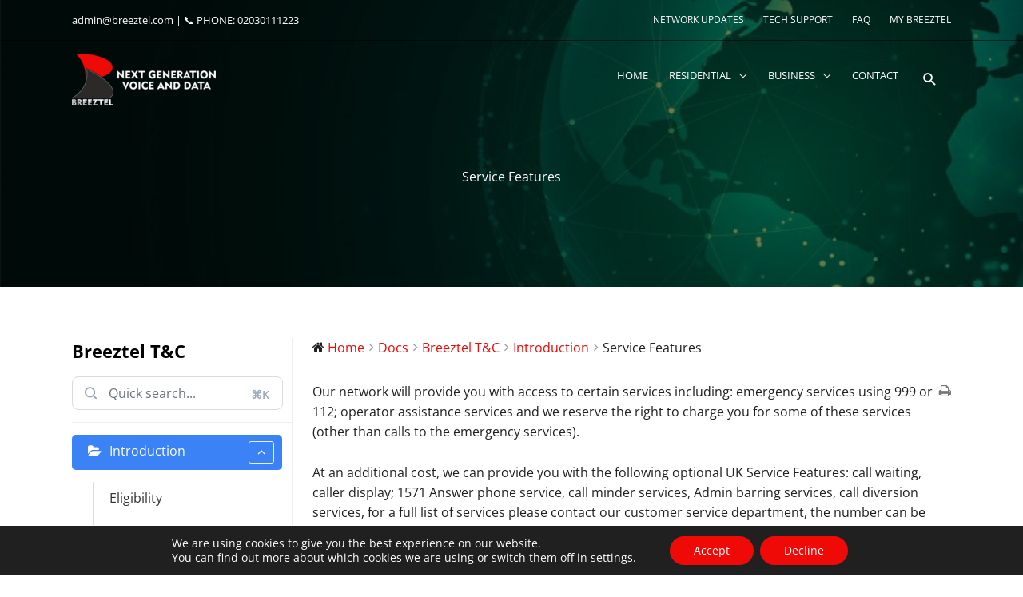

--- FILE ---
content_type: text/css
request_url: https://breeztel.com/wp-content/uploads/elementor/css/post-714.css
body_size: 2225
content:
.elementor-714 .elementor-element.elementor-element-b4b0693 > .elementor-container{min-height:100px;}.elementor-714 .elementor-element.elementor-element-b5a7ff4{--spacer-size:50px;}.elementor-widget-image .widget-image-caption{color:var( --e-global-color-text );font-family:var( --e-global-typography-text-font-family ), Sans-serif;font-weight:var( --e-global-typography-text-font-weight );}.elementor-714 .elementor-element.elementor-element-8b1ac6c{text-align:center;}.elementor-714 .elementor-element.elementor-element-1d2aa40 > .elementor-container > .elementor-column > .elementor-widget-wrap{align-content:center;align-items:center;}.elementor-714 .elementor-element.elementor-element-1d2aa40:not(.elementor-motion-effects-element-type-background), .elementor-714 .elementor-element.elementor-element-1d2aa40 > .elementor-motion-effects-container > .elementor-motion-effects-layer{background-color:#ffffff;}.elementor-714 .elementor-element.elementor-element-1d2aa40{border-style:solid;border-width:1px 0px 0px 0px;border-color:#d3d3d3;transition:background 0.3s, border 0.3s, border-radius 0.3s, box-shadow 0.3s;}.elementor-714 .elementor-element.elementor-element-1d2aa40 > .elementor-background-overlay{transition:background 0.3s, border-radius 0.3s, opacity 0.3s;}.elementor-widget-heading .elementor-heading-title{font-family:var( --e-global-typography-primary-font-family ), Sans-serif;font-weight:var( --e-global-typography-primary-font-weight );color:var( --e-global-color-primary );}.elementor-714 .elementor-element.elementor-element-f460dba{text-align:center;}.elementor-714 .elementor-element.elementor-element-f460dba .elementor-heading-title{font-size:20px;font-weight:normal;color:#000000;}.elementor-714 .elementor-element.elementor-element-7bce608e > .elementor-container > .elementor-column > .elementor-widget-wrap{align-content:center;align-items:center;}.elementor-714 .elementor-element.elementor-element-7bce608e:not(.elementor-motion-effects-element-type-background), .elementor-714 .elementor-element.elementor-element-7bce608e > .elementor-motion-effects-container > .elementor-motion-effects-layer{background-color:rgba(34,34,34,0.96);background-image:url("https://breeztel.com/wp-content/uploads/2020/02/wavy-pattern-new.jpg");background-position:center center;background-repeat:no-repeat;background-size:cover;}.elementor-714 .elementor-element.elementor-element-7bce608e > .elementor-background-overlay{background-color:transparent;background-image:linear-gradient(180deg, #ef0a07 0%, #400042 100%);opacity:0.87;transition:background 0.3s, border-radius 0.3s, opacity 0.3s;}.elementor-714 .elementor-element.elementor-element-7bce608e{transition:background 0.3s, border 0.3s, border-radius 0.3s, box-shadow 0.3s;margin-top:0px;margin-bottom:0px;padding:0px 0px 0px 0px;}.elementor-bc-flex-widget .elementor-714 .elementor-element.elementor-element-10a72068.elementor-column .elementor-widget-wrap{align-items:center;}.elementor-714 .elementor-element.elementor-element-10a72068.elementor-column.elementor-element[data-element_type="column"] > .elementor-widget-wrap.elementor-element-populated{align-content:center;align-items:center;}.elementor-714 .elementor-element.elementor-element-5a08affb .elementor-heading-title{font-size:25px;font-weight:500;color:#ffffff;}.elementor-bc-flex-widget .elementor-714 .elementor-element.elementor-element-3d5a75.elementor-column .elementor-widget-wrap{align-items:center;}.elementor-714 .elementor-element.elementor-element-3d5a75.elementor-column.elementor-element[data-element_type="column"] > .elementor-widget-wrap.elementor-element-populated{align-content:center;align-items:center;}.elementor-widget-button .elementor-button{background-color:var( --e-global-color-accent );font-family:var( --e-global-typography-accent-font-family ), Sans-serif;font-weight:var( --e-global-typography-accent-font-weight );}.elementor-714 .elementor-element.elementor-element-0035131 .elementor-button{background-color:#ef0a07;text-transform:uppercase;fill:#ffffff;color:#ffffff;}.elementor-714 .elementor-element.elementor-element-0035131 .elementor-button:hover, .elementor-714 .elementor-element.elementor-element-0035131 .elementor-button:focus{background-color:#367526;color:#ffffff;}.elementor-714 .elementor-element.elementor-element-0035131 .elementor-button:hover svg, .elementor-714 .elementor-element.elementor-element-0035131 .elementor-button:focus svg{fill:#ffffff;}.elementor-714 .elementor-element.elementor-element-2f9eeae7 > .elementor-widget-container{margin:-139px 0px 0px 0px;padding:0px 0px 0px 0px;}.elementor-714 .elementor-element.elementor-element-2f9eeae7{z-index:3;text-align:center;}.elementor-714 .elementor-element.elementor-element-2e8bf12:not(.elementor-motion-effects-element-type-background), .elementor-714 .elementor-element.elementor-element-2e8bf12 > .elementor-motion-effects-container > .elementor-motion-effects-layer{background-image:url("https://breeztel.com/wp-content/uploads/2019/05/heidi-sandstrom-187259-unsplash-min.jpg");background-position:center center;background-repeat:no-repeat;background-size:cover;}.elementor-714 .elementor-element.elementor-element-2e8bf12 > .elementor-background-overlay{background-color:transparent;background-image:linear-gradient(180deg, #af39c6 0%, #ef0a07 100%);opacity:0.89;transition:background 0.3s, border-radius 0.3s, opacity 0.3s;}.elementor-714 .elementor-element.elementor-element-2e8bf12 .elementor-background-overlay{filter:brightness( 43% ) contrast( 100% ) saturate( 100% ) blur( 0px ) hue-rotate( 0deg );}.elementor-714 .elementor-element.elementor-element-2e8bf12{transition:background 0.3s, border 0.3s, border-radius 0.3s, box-shadow 0.3s;margin-top:0px;margin-bottom:0px;padding:60px 0px 60px 0px;z-index:3;}.elementor-bc-flex-widget .elementor-714 .elementor-element.elementor-element-b4e6fb8.elementor-column .elementor-widget-wrap{align-items:center;}.elementor-714 .elementor-element.elementor-element-b4e6fb8.elementor-column.elementor-element[data-element_type="column"] > .elementor-widget-wrap.elementor-element-populated{align-content:center;align-items:center;}.elementor-714 .elementor-element.elementor-element-b4e6fb8 > .elementor-widget-wrap > .elementor-widget:not(.elementor-widget__width-auto):not(.elementor-widget__width-initial):not(:last-child):not(.elementor-absolute){margin-bottom:16px;}.elementor-714 .elementor-element.elementor-element-b4e6fb8 > .elementor-element-populated, .elementor-714 .elementor-element.elementor-element-b4e6fb8 > .elementor-element-populated > .elementor-background-overlay, .elementor-714 .elementor-element.elementor-element-b4e6fb8 > .elementor-background-slideshow{border-radius:4px 4px 4px 4px;}.elementor-714 .elementor-element.elementor-element-b4e6fb8 > .elementor-element-populated{box-shadow:0px 3px 12px 0px rgba(0,0,0,0.03);transition:background 0.3s, border 0.3s, border-radius 0.3s, box-shadow 0.3s;padding:15px 15px 15px 15px;}.elementor-714 .elementor-element.elementor-element-b4e6fb8 > .elementor-element-populated > .elementor-background-overlay{transition:background 0.3s, border-radius 0.3s, opacity 0.3s;}.elementor-714 .elementor-element.elementor-element-807c4a3{text-align:center;}.elementor-714 .elementor-element.elementor-element-807c4a3 img{width:65%;border-radius:6px 6px 6px 6px;}.elementor-714 .elementor-element.elementor-element-16c51a4{text-align:center;}.elementor-714 .elementor-element.elementor-element-16c51a4 .elementor-heading-title{font-size:12px;font-weight:normal;line-height:1.5em;color:rgba(255,255,255,0.65);}.elementor-714 .elementor-element.elementor-element-9b79ce1 > .elementor-widget-wrap > .elementor-widget:not(.elementor-widget__width-auto):not(.elementor-widget__width-initial):not(:last-child):not(.elementor-absolute){margin-bottom:16px;}.elementor-714 .elementor-element.elementor-element-9b79ce1 > .elementor-element-populated, .elementor-714 .elementor-element.elementor-element-9b79ce1 > .elementor-element-populated > .elementor-background-overlay, .elementor-714 .elementor-element.elementor-element-9b79ce1 > .elementor-background-slideshow{border-radius:4px 4px 4px 4px;}.elementor-714 .elementor-element.elementor-element-9b79ce1 > .elementor-element-populated{box-shadow:0px 3px 12px 0px rgba(0,0,0,0.03);transition:background 0.3s, border 0.3s, border-radius 0.3s, box-shadow 0.3s;padding:15px 15px 15px 15px;}.elementor-714 .elementor-element.elementor-element-9b79ce1 > .elementor-element-populated > .elementor-background-overlay{transition:background 0.3s, border-radius 0.3s, opacity 0.3s;}.elementor-714 .elementor-element.elementor-element-9b7e662 .elementor-heading-title{font-family:"Roboto", Sans-serif;font-size:14px;font-weight:500;text-transform:uppercase;letter-spacing:1px;color:#ffffff;}.elementor-widget-icon-list .elementor-icon-list-item:not(:last-child):after{border-color:var( --e-global-color-text );}.elementor-widget-icon-list .elementor-icon-list-icon i{color:var( --e-global-color-primary );}.elementor-widget-icon-list .elementor-icon-list-icon svg{fill:var( --e-global-color-primary );}.elementor-widget-icon-list .elementor-icon-list-item > .elementor-icon-list-text, .elementor-widget-icon-list .elementor-icon-list-item > a{font-family:var( --e-global-typography-text-font-family ), Sans-serif;font-weight:var( --e-global-typography-text-font-weight );}.elementor-widget-icon-list .elementor-icon-list-text{color:var( --e-global-color-secondary );}.elementor-714 .elementor-element.elementor-element-d6a441a .elementor-icon-list-items:not(.elementor-inline-items) .elementor-icon-list-item:not(:last-child){padding-block-end:calc(8px/2);}.elementor-714 .elementor-element.elementor-element-d6a441a .elementor-icon-list-items:not(.elementor-inline-items) .elementor-icon-list-item:not(:first-child){margin-block-start:calc(8px/2);}.elementor-714 .elementor-element.elementor-element-d6a441a .elementor-icon-list-items.elementor-inline-items .elementor-icon-list-item{margin-inline:calc(8px/2);}.elementor-714 .elementor-element.elementor-element-d6a441a .elementor-icon-list-items.elementor-inline-items{margin-inline:calc(-8px/2);}.elementor-714 .elementor-element.elementor-element-d6a441a .elementor-icon-list-items.elementor-inline-items .elementor-icon-list-item:after{inset-inline-end:calc(-8px/2);}.elementor-714 .elementor-element.elementor-element-d6a441a .elementor-icon-list-icon i{color:#ffffff;transition:color 0.3s;}.elementor-714 .elementor-element.elementor-element-d6a441a .elementor-icon-list-icon svg{fill:#ffffff;transition:fill 0.3s;}.elementor-714 .elementor-element.elementor-element-d6a441a{--e-icon-list-icon-size:16px;--icon-vertical-offset:0px;}.elementor-714 .elementor-element.elementor-element-d6a441a .elementor-icon-list-icon{padding-inline-end:16px;}.elementor-714 .elementor-element.elementor-element-d6a441a .elementor-icon-list-item > .elementor-icon-list-text, .elementor-714 .elementor-element.elementor-element-d6a441a .elementor-icon-list-item > a{font-family:"Roboto", Sans-serif;font-size:0.875rem;line-height:1.5em;}.elementor-714 .elementor-element.elementor-element-d6a441a .elementor-icon-list-text{color:rgba(255,255,255,0.7);transition:color 0.3s;}.elementor-714 .elementor-element.elementor-element-6c79424 .elementor-heading-title{font-family:"Roboto", Sans-serif;font-size:14px;font-weight:500;text-transform:uppercase;letter-spacing:1px;color:#ffffff;}.elementor-714 .elementor-element.elementor-element-f78aba9{--grid-template-columns:repeat(0, auto);--icon-size:20px;--grid-column-gap:10px;--grid-row-gap:0px;}.elementor-714 .elementor-element.elementor-element-f78aba9 .elementor-widget-container{text-align:left;}.elementor-714 .elementor-element.elementor-element-f78aba9 .elementor-social-icon{background-color:rgba(255,255,255,0);}.elementor-714 .elementor-element.elementor-element-f78aba9 .elementor-social-icon i{color:#ffffff;}.elementor-714 .elementor-element.elementor-element-f78aba9 .elementor-social-icon svg{fill:#ffffff;}.elementor-714 .elementor-element.elementor-element-8b85422{text-align:left;}.elementor-714 .elementor-element.elementor-element-8b85422 img{width:36%;filter:brightness( 100% ) contrast( 100% ) saturate( 0% ) blur( 0px ) hue-rotate( 0deg );}.elementor-714 .elementor-element.elementor-element-67b79a3 > .elementor-widget-wrap > .elementor-widget:not(.elementor-widget__width-auto):not(.elementor-widget__width-initial):not(:last-child):not(.elementor-absolute){margin-bottom:16px;}.elementor-714 .elementor-element.elementor-element-67b79a3 > .elementor-element-populated, .elementor-714 .elementor-element.elementor-element-67b79a3 > .elementor-element-populated > .elementor-background-overlay, .elementor-714 .elementor-element.elementor-element-67b79a3 > .elementor-background-slideshow{border-radius:4px 4px 4px 4px;}.elementor-714 .elementor-element.elementor-element-67b79a3 > .elementor-element-populated{box-shadow:0px 3px 12px 0px rgba(0,0,0,0.03);transition:background 0.3s, border 0.3s, border-radius 0.3s, box-shadow 0.3s;padding:15px 15px 15px 15px;}.elementor-714 .elementor-element.elementor-element-67b79a3 > .elementor-element-populated > .elementor-background-overlay{transition:background 0.3s, border-radius 0.3s, opacity 0.3s;}.elementor-714 .elementor-element.elementor-element-6aa7330 .elementor-heading-title{font-family:"Roboto", Sans-serif;font-size:14px;font-weight:500;text-transform:uppercase;letter-spacing:1px;color:#ffffff;}.elementor-714 .elementor-element.elementor-element-243da25 .elementor-icon-list-items:not(.elementor-inline-items) .elementor-icon-list-item:not(:last-child){padding-block-end:calc(8px/2);}.elementor-714 .elementor-element.elementor-element-243da25 .elementor-icon-list-items:not(.elementor-inline-items) .elementor-icon-list-item:not(:first-child){margin-block-start:calc(8px/2);}.elementor-714 .elementor-element.elementor-element-243da25 .elementor-icon-list-items.elementor-inline-items .elementor-icon-list-item{margin-inline:calc(8px/2);}.elementor-714 .elementor-element.elementor-element-243da25 .elementor-icon-list-items.elementor-inline-items{margin-inline:calc(-8px/2);}.elementor-714 .elementor-element.elementor-element-243da25 .elementor-icon-list-items.elementor-inline-items .elementor-icon-list-item:after{inset-inline-end:calc(-8px/2);}.elementor-714 .elementor-element.elementor-element-243da25 .elementor-icon-list-icon i{color:#ffffff;transition:color 0.3s;}.elementor-714 .elementor-element.elementor-element-243da25 .elementor-icon-list-icon svg{fill:#ffffff;transition:fill 0.3s;}.elementor-714 .elementor-element.elementor-element-243da25{--e-icon-list-icon-size:16px;--icon-vertical-offset:0px;}.elementor-714 .elementor-element.elementor-element-243da25 .elementor-icon-list-icon{padding-inline-end:16px;}.elementor-714 .elementor-element.elementor-element-243da25 .elementor-icon-list-item > .elementor-icon-list-text, .elementor-714 .elementor-element.elementor-element-243da25 .elementor-icon-list-item > a{font-family:"Roboto", Sans-serif;font-size:0.875rem;line-height:1.5em;}.elementor-714 .elementor-element.elementor-element-243da25 .elementor-icon-list-text{color:rgba(255,255,255,0.7);transition:color 0.3s;}.elementor-714 .elementor-element.elementor-element-72fc947 .elementor-heading-title{font-family:"Roboto", Sans-serif;font-size:14px;font-weight:500;text-transform:uppercase;letter-spacing:1px;color:#ffffff;}.elementor-714 .elementor-element.elementor-element-a26f75e .elementor-icon-list-items:not(.elementor-inline-items) .elementor-icon-list-item:not(:last-child){padding-block-end:calc(8px/2);}.elementor-714 .elementor-element.elementor-element-a26f75e .elementor-icon-list-items:not(.elementor-inline-items) .elementor-icon-list-item:not(:first-child){margin-block-start:calc(8px/2);}.elementor-714 .elementor-element.elementor-element-a26f75e .elementor-icon-list-items.elementor-inline-items .elementor-icon-list-item{margin-inline:calc(8px/2);}.elementor-714 .elementor-element.elementor-element-a26f75e .elementor-icon-list-items.elementor-inline-items{margin-inline:calc(-8px/2);}.elementor-714 .elementor-element.elementor-element-a26f75e .elementor-icon-list-items.elementor-inline-items .elementor-icon-list-item:after{inset-inline-end:calc(-8px/2);}.elementor-714 .elementor-element.elementor-element-a26f75e .elementor-icon-list-icon i{color:#ffffff;transition:color 0.3s;}.elementor-714 .elementor-element.elementor-element-a26f75e .elementor-icon-list-icon svg{fill:#ffffff;transition:fill 0.3s;}.elementor-714 .elementor-element.elementor-element-a26f75e{--e-icon-list-icon-size:16px;--icon-vertical-offset:0px;}.elementor-714 .elementor-element.elementor-element-a26f75e .elementor-icon-list-icon{padding-inline-end:16px;}.elementor-714 .elementor-element.elementor-element-a26f75e .elementor-icon-list-item > .elementor-icon-list-text, .elementor-714 .elementor-element.elementor-element-a26f75e .elementor-icon-list-item > a{font-family:"Roboto", Sans-serif;font-size:0.875rem;line-height:1.5em;}.elementor-714 .elementor-element.elementor-element-a26f75e .elementor-icon-list-text{color:rgba(255,255,255,0.7);transition:color 0.3s;}.elementor-714 .elementor-element.elementor-element-019e91a > .elementor-widget-wrap > .elementor-widget:not(.elementor-widget__width-auto):not(.elementor-widget__width-initial):not(:last-child):not(.elementor-absolute){margin-bottom:16px;}.elementor-714 .elementor-element.elementor-element-019e91a > .elementor-element-populated, .elementor-714 .elementor-element.elementor-element-019e91a > .elementor-element-populated > .elementor-background-overlay, .elementor-714 .elementor-element.elementor-element-019e91a > .elementor-background-slideshow{border-radius:4px 4px 4px 4px;}.elementor-714 .elementor-element.elementor-element-019e91a > .elementor-element-populated{box-shadow:0px 3px 12px 0px rgba(0,0,0,0.03);transition:background 0.3s, border 0.3s, border-radius 0.3s, box-shadow 0.3s;padding:15px 15px 15px 15px;}.elementor-714 .elementor-element.elementor-element-019e91a > .elementor-element-populated > .elementor-background-overlay{transition:background 0.3s, border-radius 0.3s, opacity 0.3s;}.elementor-714 .elementor-element.elementor-element-69c93b9 .elementor-heading-title{font-family:"Roboto", Sans-serif;font-size:14px;font-weight:500;text-transform:uppercase;letter-spacing:1px;color:#ffffff;}.elementor-714 .elementor-element.elementor-element-12982ef .elementor-icon-list-items:not(.elementor-inline-items) .elementor-icon-list-item:not(:last-child){padding-block-end:calc(8px/2);}.elementor-714 .elementor-element.elementor-element-12982ef .elementor-icon-list-items:not(.elementor-inline-items) .elementor-icon-list-item:not(:first-child){margin-block-start:calc(8px/2);}.elementor-714 .elementor-element.elementor-element-12982ef .elementor-icon-list-items.elementor-inline-items .elementor-icon-list-item{margin-inline:calc(8px/2);}.elementor-714 .elementor-element.elementor-element-12982ef .elementor-icon-list-items.elementor-inline-items{margin-inline:calc(-8px/2);}.elementor-714 .elementor-element.elementor-element-12982ef .elementor-icon-list-items.elementor-inline-items .elementor-icon-list-item:after{inset-inline-end:calc(-8px/2);}.elementor-714 .elementor-element.elementor-element-12982ef .elementor-icon-list-icon i{color:#ffffff;transition:color 0.3s;}.elementor-714 .elementor-element.elementor-element-12982ef .elementor-icon-list-icon svg{fill:#ffffff;transition:fill 0.3s;}.elementor-714 .elementor-element.elementor-element-12982ef{--e-icon-list-icon-size:16px;--icon-vertical-offset:0px;}.elementor-714 .elementor-element.elementor-element-12982ef .elementor-icon-list-icon{padding-inline-end:16px;}.elementor-714 .elementor-element.elementor-element-12982ef .elementor-icon-list-item > .elementor-icon-list-text, .elementor-714 .elementor-element.elementor-element-12982ef .elementor-icon-list-item > a{font-family:"Roboto", Sans-serif;font-size:0.875rem;line-height:1.5em;}.elementor-714 .elementor-element.elementor-element-12982ef .elementor-icon-list-text{color:rgba(255,255,255,0.7);transition:color 0.3s;}.elementor-714 .elementor-element.elementor-element-238520b .elementor-heading-title{font-family:"Roboto", Sans-serif;font-size:14px;font-weight:500;text-transform:uppercase;letter-spacing:1px;color:#ffffff;}.elementor-714 .elementor-element.elementor-element-61d63aa .elementor-icon-list-items:not(.elementor-inline-items) .elementor-icon-list-item:not(:last-child){padding-block-end:calc(8px/2);}.elementor-714 .elementor-element.elementor-element-61d63aa .elementor-icon-list-items:not(.elementor-inline-items) .elementor-icon-list-item:not(:first-child){margin-block-start:calc(8px/2);}.elementor-714 .elementor-element.elementor-element-61d63aa .elementor-icon-list-items.elementor-inline-items .elementor-icon-list-item{margin-inline:calc(8px/2);}.elementor-714 .elementor-element.elementor-element-61d63aa .elementor-icon-list-items.elementor-inline-items{margin-inline:calc(-8px/2);}.elementor-714 .elementor-element.elementor-element-61d63aa .elementor-icon-list-items.elementor-inline-items .elementor-icon-list-item:after{inset-inline-end:calc(-8px/2);}.elementor-714 .elementor-element.elementor-element-61d63aa .elementor-icon-list-icon i{color:#ffffff;transition:color 0.3s;}.elementor-714 .elementor-element.elementor-element-61d63aa .elementor-icon-list-icon svg{fill:#ffffff;transition:fill 0.3s;}.elementor-714 .elementor-element.elementor-element-61d63aa{--e-icon-list-icon-size:16px;--icon-vertical-offset:0px;}.elementor-714 .elementor-element.elementor-element-61d63aa .elementor-icon-list-icon{padding-inline-end:16px;}.elementor-714 .elementor-element.elementor-element-61d63aa .elementor-icon-list-item > .elementor-icon-list-text, .elementor-714 .elementor-element.elementor-element-61d63aa .elementor-icon-list-item > a{font-family:"Roboto", Sans-serif;font-size:0.875rem;line-height:1.5em;}.elementor-714 .elementor-element.elementor-element-61d63aa .elementor-icon-list-text{color:rgba(255,255,255,0.7);transition:color 0.3s;}.elementor-714 .elementor-element.elementor-element-2cbf56a .elementor-heading-title{font-family:"Roboto", Sans-serif;font-size:14px;font-weight:500;text-transform:uppercase;letter-spacing:1px;color:#ffffff;}.elementor-714 .elementor-element.elementor-element-b1c527f .elementor-icon-list-items:not(.elementor-inline-items) .elementor-icon-list-item:not(:last-child){padding-block-end:calc(8px/2);}.elementor-714 .elementor-element.elementor-element-b1c527f .elementor-icon-list-items:not(.elementor-inline-items) .elementor-icon-list-item:not(:first-child){margin-block-start:calc(8px/2);}.elementor-714 .elementor-element.elementor-element-b1c527f .elementor-icon-list-items.elementor-inline-items .elementor-icon-list-item{margin-inline:calc(8px/2);}.elementor-714 .elementor-element.elementor-element-b1c527f .elementor-icon-list-items.elementor-inline-items{margin-inline:calc(-8px/2);}.elementor-714 .elementor-element.elementor-element-b1c527f .elementor-icon-list-items.elementor-inline-items .elementor-icon-list-item:after{inset-inline-end:calc(-8px/2);}.elementor-714 .elementor-element.elementor-element-b1c527f .elementor-icon-list-icon i{color:#ffffff;transition:color 0.3s;}.elementor-714 .elementor-element.elementor-element-b1c527f .elementor-icon-list-icon svg{fill:#ffffff;transition:fill 0.3s;}.elementor-714 .elementor-element.elementor-element-b1c527f{--e-icon-list-icon-size:16px;--icon-vertical-offset:0px;}.elementor-714 .elementor-element.elementor-element-b1c527f .elementor-icon-list-icon{padding-inline-end:16px;}.elementor-714 .elementor-element.elementor-element-b1c527f .elementor-icon-list-item > .elementor-icon-list-text, .elementor-714 .elementor-element.elementor-element-b1c527f .elementor-icon-list-item > a{font-family:"Roboto", Sans-serif;font-size:0.875rem;line-height:1.5em;}.elementor-714 .elementor-element.elementor-element-b1c527f .elementor-icon-list-text{color:rgba(255,255,255,0.7);transition:color 0.3s;}.elementor-714 .elementor-element.elementor-element-942d9a7 > .elementor-container > .elementor-column > .elementor-widget-wrap{align-content:center;align-items:center;}.elementor-714 .elementor-element.elementor-element-942d9a7:not(.elementor-motion-effects-element-type-background), .elementor-714 .elementor-element.elementor-element-942d9a7 > .elementor-motion-effects-container > .elementor-motion-effects-layer{background-color:#000000;}.elementor-714 .elementor-element.elementor-element-942d9a7{transition:background 0.3s, border 0.3s, border-radius 0.3s, box-shadow 0.3s;padding:15px 0px 15px 0px;}.elementor-714 .elementor-element.elementor-element-942d9a7 > .elementor-background-overlay{transition:background 0.3s, border-radius 0.3s, opacity 0.3s;}.elementor-714 .elementor-element.elementor-element-d9bfc61{text-align:center;}.elementor-714 .elementor-element.elementor-element-d9bfc61 .elementor-heading-title{font-size:12px;font-weight:500;letter-spacing:0.5px;color:#adadad;}:root{--page-title-display:none;}@media(max-width:1024px){.elementor-714 .elementor-element.elementor-element-7bce608e{margin-top:0px;margin-bottom:0px;padding:0px 0px 0px 0px;}.elementor-714 .elementor-element.elementor-element-10a72068 > .elementor-element-populated{padding:20px 20px 20px 20px;}.elementor-714 .elementor-element.elementor-element-5a08affb .elementor-heading-title{font-size:18px;}.elementor-714 .elementor-element.elementor-element-3d5a75 > .elementor-element-populated{padding:0px 0px 0px 0px;}.elementor-714 .elementor-element.elementor-element-2f9eeae7 > .elementor-widget-container{margin:-54px 0px 0px 0px;padding:0px 0px 0px 0px;}.elementor-714 .elementor-element.elementor-element-2f9eeae7{text-align:center;}.elementor-714 .elementor-element.elementor-element-2e8bf12:not(.elementor-motion-effects-element-type-background), .elementor-714 .elementor-element.elementor-element-2e8bf12 > .elementor-motion-effects-container > .elementor-motion-effects-layer{background-image:url("https://breeztel.com/wp-content/uploads/2019/05/wavy-pattern1cc0.jpg");background-position:center center;background-repeat:no-repeat;background-size:cover;}.elementor-714 .elementor-element.elementor-element-2e8bf12{margin-top:0px;margin-bottom:0px;}.elementor-bc-flex-widget .elementor-714 .elementor-element.elementor-element-b4e6fb8.elementor-column .elementor-widget-wrap{align-items:flex-start;}.elementor-714 .elementor-element.elementor-element-b4e6fb8.elementor-column.elementor-element[data-element_type="column"] > .elementor-widget-wrap.elementor-element-populated{align-content:flex-start;align-items:flex-start;}.elementor-714 .elementor-element.elementor-element-b4e6fb8 > .elementor-element-populated{padding:30px 30px 30px 30px;}.elementor-714 .elementor-element.elementor-element-807c4a3{text-align:center;}.elementor-714 .elementor-element.elementor-element-807c4a3 img{width:45%;}.elementor-714 .elementor-element.elementor-element-9b79ce1 > .elementor-element-populated{padding:30px 30px 30px 30px;}.elementor-714 .elementor-element.elementor-element-9b7e662 .elementor-heading-title{font-size:14px;}.elementor-714 .elementor-element.elementor-element-d6a441a .elementor-icon-list-item > .elementor-icon-list-text, .elementor-714 .elementor-element.elementor-element-d6a441a .elementor-icon-list-item > a{font-size:14px;}.elementor-714 .elementor-element.elementor-element-6c79424 .elementor-heading-title{font-size:14px;}.elementor-714 .elementor-element.elementor-element-8b85422{text-align:left;}.elementor-714 .elementor-element.elementor-element-8b85422 img{width:20%;}.elementor-714 .elementor-element.elementor-element-67b79a3 > .elementor-element-populated{padding:30px 30px 30px 30px;}.elementor-714 .elementor-element.elementor-element-6aa7330 .elementor-heading-title{font-size:14px;}.elementor-714 .elementor-element.elementor-element-243da25 .elementor-icon-list-item > .elementor-icon-list-text, .elementor-714 .elementor-element.elementor-element-243da25 .elementor-icon-list-item > a{font-size:14px;}.elementor-714 .elementor-element.elementor-element-72fc947 .elementor-heading-title{font-size:14px;}.elementor-714 .elementor-element.elementor-element-a26f75e .elementor-icon-list-item > .elementor-icon-list-text, .elementor-714 .elementor-element.elementor-element-a26f75e .elementor-icon-list-item > a{font-size:14px;}.elementor-714 .elementor-element.elementor-element-019e91a > .elementor-element-populated{padding:30px 30px 30px 30px;}.elementor-714 .elementor-element.elementor-element-69c93b9 .elementor-heading-title{font-size:14px;}.elementor-714 .elementor-element.elementor-element-12982ef .elementor-icon-list-item > .elementor-icon-list-text, .elementor-714 .elementor-element.elementor-element-12982ef .elementor-icon-list-item > a{font-size:14px;}.elementor-714 .elementor-element.elementor-element-238520b .elementor-heading-title{font-size:14px;}.elementor-714 .elementor-element.elementor-element-61d63aa .elementor-icon-list-item > .elementor-icon-list-text, .elementor-714 .elementor-element.elementor-element-61d63aa .elementor-icon-list-item > a{font-size:14px;}.elementor-714 .elementor-element.elementor-element-2cbf56a .elementor-heading-title{font-size:14px;}.elementor-714 .elementor-element.elementor-element-b1c527f .elementor-icon-list-item > .elementor-icon-list-text, .elementor-714 .elementor-element.elementor-element-b1c527f .elementor-icon-list-item > a{font-size:14px;}}@media(max-width:767px){.elementor-714 .elementor-element.elementor-element-7bce608e{padding:40px 20px 40px 20px;}.elementor-714 .elementor-element.elementor-element-5a08affb{text-align:center;}.elementor-714 .elementor-element.elementor-element-5a08affb .elementor-heading-title{font-size:21px;}.elementor-714 .elementor-element.elementor-element-2f9eeae7 > .elementor-widget-container{margin:0px 0px -39px 0px;}.elementor-714 .elementor-element.elementor-element-2e8bf12:not(.elementor-motion-effects-element-type-background), .elementor-714 .elementor-element.elementor-element-2e8bf12 > .elementor-motion-effects-container > .elementor-motion-effects-layer{background-image:url("https://breeztel.com/wp-content/uploads/2019/05/wavy-pattern1cc0.jpg");background-position:center center;background-repeat:no-repeat;background-size:cover;}.elementor-714 .elementor-element.elementor-element-2e8bf12{padding:20px 0px 40px 0px;}.elementor-714 .elementor-element.elementor-element-b4e6fb8{width:100%;}.elementor-714 .elementor-element.elementor-element-807c4a3{text-align:center;}.elementor-714 .elementor-element.elementor-element-9b79ce1{width:100%;}.elementor-714 .elementor-element.elementor-element-d6a441a .elementor-icon-list-item > .elementor-icon-list-text, .elementor-714 .elementor-element.elementor-element-d6a441a .elementor-icon-list-item > a{font-size:14px;}.elementor-714 .elementor-element.elementor-element-8b85422{text-align:left;}.elementor-714 .elementor-element.elementor-element-8b85422 img{width:25%;}.elementor-714 .elementor-element.elementor-element-67b79a3{width:100%;}.elementor-714 .elementor-element.elementor-element-243da25 .elementor-icon-list-item > .elementor-icon-list-text, .elementor-714 .elementor-element.elementor-element-243da25 .elementor-icon-list-item > a{font-size:14px;}.elementor-714 .elementor-element.elementor-element-a26f75e .elementor-icon-list-item > .elementor-icon-list-text, .elementor-714 .elementor-element.elementor-element-a26f75e .elementor-icon-list-item > a{font-size:14px;}.elementor-714 .elementor-element.elementor-element-019e91a{width:100%;}.elementor-714 .elementor-element.elementor-element-12982ef .elementor-icon-list-item > .elementor-icon-list-text, .elementor-714 .elementor-element.elementor-element-12982ef .elementor-icon-list-item > a{font-size:14px;}.elementor-714 .elementor-element.elementor-element-61d63aa .elementor-icon-list-item > .elementor-icon-list-text, .elementor-714 .elementor-element.elementor-element-61d63aa .elementor-icon-list-item > a{font-size:14px;}.elementor-714 .elementor-element.elementor-element-b1c527f .elementor-icon-list-item > .elementor-icon-list-text, .elementor-714 .elementor-element.elementor-element-b1c527f .elementor-icon-list-item > a{font-size:14px;}.elementor-714 .elementor-element.elementor-element-d9bfc61{text-align:center;}.elementor-714 .elementor-element.elementor-element-d9bfc61 .elementor-heading-title{line-height:1.5em;}}@media(min-width:768px){.elementor-714 .elementor-element.elementor-element-10a72068{width:52.947%;}.elementor-714 .elementor-element.elementor-element-3d5a75{width:16.37%;}.elementor-714 .elementor-element.elementor-element-52c8ceb3{width:30.682%;}.elementor-714 .elementor-element.elementor-element-b4e6fb8{width:25%;}.elementor-714 .elementor-element.elementor-element-9b79ce1{width:22.264%;}.elementor-714 .elementor-element.elementor-element-67b79a3{width:25.024%;}.elementor-714 .elementor-element.elementor-element-019e91a{width:25%;}}@media(max-width:1024px) and (min-width:768px){.elementor-714 .elementor-element.elementor-element-10a72068{width:50%;}.elementor-714 .elementor-element.elementor-element-3d5a75{width:25%;}.elementor-714 .elementor-element.elementor-element-52c8ceb3{width:25%;}.elementor-714 .elementor-element.elementor-element-b4e6fb8{width:40%;}.elementor-714 .elementor-element.elementor-element-9b79ce1{width:60%;}.elementor-714 .elementor-element.elementor-element-67b79a3{width:50%;}.elementor-714 .elementor-element.elementor-element-019e91a{width:50%;}}

--- FILE ---
content_type: text/css
request_url: https://breeztel.com/wp-content/uploads/elementor/css/post-1727.css
body_size: 746
content:
.elementor-1727 .elementor-element.elementor-element-b4426af > .elementor-container > .elementor-column > .elementor-widget-wrap{align-content:center;align-items:center;}.elementor-1727 .elementor-element.elementor-element-b4426af > .elementor-background-overlay{background-color:#ffffff;opacity:0.87;}.elementor-1727 .elementor-element.elementor-element-b4426af > .elementor-container{min-height:85vh;}.elementor-1727 .elementor-element.elementor-element-b4426af{border-style:solid;border-width:2px 2px 2px 2px;border-color:#ef0a07;padding:0px 0px 0px 0px;}.elementor-1727 .elementor-element.elementor-element-6ce8d40c > .elementor-element-populated{padding:20px 20px 20px 20px;}.elementor-widget-heading .elementor-heading-title{font-family:var( --e-global-typography-primary-font-family ), Sans-serif;font-weight:var( --e-global-typography-primary-font-weight );color:var( --e-global-color-primary );}.elementor-1727 .elementor-element.elementor-element-71268ee8 > .elementor-widget-container{margin:0px 0px 0px 0px;padding:0px 0px 0px 0px;}.elementor-1727 .elementor-element.elementor-element-71268ee8{text-align:center;}.elementor-1727 .elementor-element.elementor-element-71268ee8 .elementor-heading-title{font-size:19px;font-weight:600;color:#000000;}.elementor-1727 .elementor-element.elementor-element-5b34654 > .elementor-widget-container{margin:0px 0px 0px 0px;padding:0px 0px 0px 0px;}.elementor-1727 .elementor-element.elementor-element-5b34654{text-align:center;}.elementor-1727 .elementor-element.elementor-element-5b34654 .elementor-heading-title{font-size:19px;font-weight:600;color:#000000;}.elementor-1727 .elementor-element.elementor-element-43b96b1 > .elementor-widget-container{margin:0px 0px 0px 0px;padding:0px 0px 0px 0px;}.elementor-1727 .elementor-element.elementor-element-43b96b1{text-align:center;}.elementor-1727 .elementor-element.elementor-element-43b96b1 .elementor-heading-title{font-size:16px;font-weight:bold;color:#000000;}.elementor-1727 .elementor-element.elementor-element-8a59ca6 > .elementor-element-populated{transition:background 0.3s, border 0.3s, border-radius 0.3s, box-shadow 0.3s;}.elementor-1727 .elementor-element.elementor-element-8a59ca6 > .elementor-element-populated > .elementor-background-overlay{transition:background 0.3s, border-radius 0.3s, opacity 0.3s;}.elementor-widget-icon-list .elementor-icon-list-item:not(:last-child):after{border-color:var( --e-global-color-text );}.elementor-widget-icon-list .elementor-icon-list-icon i{color:var( --e-global-color-primary );}.elementor-widget-icon-list .elementor-icon-list-icon svg{fill:var( --e-global-color-primary );}.elementor-widget-icon-list .elementor-icon-list-item > .elementor-icon-list-text, .elementor-widget-icon-list .elementor-icon-list-item > a{font-family:var( --e-global-typography-text-font-family ), Sans-serif;font-weight:var( --e-global-typography-text-font-weight );}.elementor-widget-icon-list .elementor-icon-list-text{color:var( --e-global-color-secondary );}.elementor-1727 .elementor-element.elementor-element-d89940b .elementor-icon-list-items:not(.elementor-inline-items) .elementor-icon-list-item:not(:last-child){padding-block-end:calc(7px/2);}.elementor-1727 .elementor-element.elementor-element-d89940b .elementor-icon-list-items:not(.elementor-inline-items) .elementor-icon-list-item:not(:first-child){margin-block-start:calc(7px/2);}.elementor-1727 .elementor-element.elementor-element-d89940b .elementor-icon-list-items.elementor-inline-items .elementor-icon-list-item{margin-inline:calc(7px/2);}.elementor-1727 .elementor-element.elementor-element-d89940b .elementor-icon-list-items.elementor-inline-items{margin-inline:calc(-7px/2);}.elementor-1727 .elementor-element.elementor-element-d89940b .elementor-icon-list-items.elementor-inline-items .elementor-icon-list-item:after{inset-inline-end:calc(-7px/2);}.elementor-1727 .elementor-element.elementor-element-d89940b .elementor-icon-list-icon i{color:#ef0a07;transition:color 0.3s;}.elementor-1727 .elementor-element.elementor-element-d89940b .elementor-icon-list-icon svg{fill:#ef0a07;transition:fill 0.3s;}.elementor-1727 .elementor-element.elementor-element-d89940b .elementor-icon-list-item:hover .elementor-icon-list-icon i{color:#367526;}.elementor-1727 .elementor-element.elementor-element-d89940b .elementor-icon-list-item:hover .elementor-icon-list-icon svg{fill:#367526;}.elementor-1727 .elementor-element.elementor-element-d89940b{--e-icon-list-icon-size:14px;--icon-vertical-offset:0px;}.elementor-1727 .elementor-element.elementor-element-d89940b .elementor-icon-list-item > .elementor-icon-list-text, .elementor-1727 .elementor-element.elementor-element-d89940b .elementor-icon-list-item > a{font-size:18px;font-weight:normal;}.elementor-1727 .elementor-element.elementor-element-d89940b .elementor-icon-list-text{color:#000000;transition:color 0.3s;}.elementor-1727 .elementor-element.elementor-element-d89940b .elementor-icon-list-item:hover .elementor-icon-list-text{color:#367526;}.elementor-1727 .elementor-element.elementor-element-dbb3fd1 .elementor-background-slideshow__slide__image{background-size:cover;background-position:center center;}.elementor-1727 .elementor-element.elementor-element-dbb3fd1 > .elementor-element-populated{transition:background 0.3s, border 0.3s, border-radius 0.3s, box-shadow 0.3s;}.elementor-1727 .elementor-element.elementor-element-dbb3fd1 > .elementor-element-populated > .elementor-background-overlay{transition:background 0.3s, border-radius 0.3s, opacity 0.3s;}.elementor-1727 .elementor-element.elementor-element-d290b97{--spacer-size:233px;}.elementor-1727 .elementor-element.elementor-element-3cd9fa2 > .elementor-widget-container{padding:20px 60px 0px 60px;}.elementor-1727 .elementor-element.elementor-element-3cd9fa2{text-align:center;}.elementor-1727 .elementor-element.elementor-element-3cd9fa2 .elementor-heading-title{font-size:14px;font-weight:normal;line-height:1.6em;color:#000000;}#elementor-popup-modal-1727{background-color:rgba(0,0,0,0.42);justify-content:center;align-items:center;pointer-events:all;}#elementor-popup-modal-1727 .dialog-message{width:800px;height:auto;}#elementor-popup-modal-1727 .dialog-close-button{display:flex;top:0%;background-color:#ef0a07;font-size:25px;}#elementor-popup-modal-1727 .dialog-widget-content{box-shadow:2px 8px 23px 3px rgba(0,0,0,0.2);}body:not(.rtl) #elementor-popup-modal-1727 .dialog-close-button{right:0%;}body.rtl #elementor-popup-modal-1727 .dialog-close-button{left:0%;}#elementor-popup-modal-1727 .dialog-close-button i{color:#ffffff;}#elementor-popup-modal-1727 .dialog-close-button svg{fill:#ffffff;}@media(min-width:768px){.elementor-1727 .elementor-element.elementor-element-8a59ca6{width:39.286%;}.elementor-1727 .elementor-element.elementor-element-dbb3fd1{width:60.714%;}}@media(max-width:1024px){.elementor-1727 .elementor-element.elementor-element-b4426af > .elementor-container{min-height:586px;}.elementor-1727 .elementor-element.elementor-element-b4426af{padding:0px 25px 0px 25px;}.elementor-1727 .elementor-element.elementor-element-71268ee8{text-align:center;}.elementor-1727 .elementor-element.elementor-element-71268ee8 .elementor-heading-title{font-size:22px;line-height:1.2em;}.elementor-1727 .elementor-element.elementor-element-5b34654{text-align:center;}.elementor-1727 .elementor-element.elementor-element-5b34654 .elementor-heading-title{font-size:22px;line-height:1.2em;}.elementor-1727 .elementor-element.elementor-element-43b96b1{text-align:center;}.elementor-1727 .elementor-element.elementor-element-43b96b1 .elementor-heading-title{font-size:16px;line-height:1.2em;}}@media(max-width:767px){.elementor-1727 .elementor-element.elementor-element-b4426af > .elementor-container{min-height:612px;}.elementor-1727 .elementor-element.elementor-element-b4426af{padding:05px 25px 0px 25px;}.elementor-1727 .elementor-element.elementor-element-6ce8d40c > .elementor-element-populated{padding:45px 0px 0px 0px;}.elementor-1727 .elementor-element.elementor-element-71268ee8{text-align:center;}.elementor-1727 .elementor-element.elementor-element-71268ee8 .elementor-heading-title{font-size:20px;}.elementor-1727 .elementor-element.elementor-element-5b34654{text-align:center;}.elementor-1727 .elementor-element.elementor-element-5b34654 .elementor-heading-title{font-size:20px;}.elementor-1727 .elementor-element.elementor-element-43b96b1{text-align:center;}.elementor-1727 .elementor-element.elementor-element-43b96b1 .elementor-heading-title{font-size:16px;}.elementor-1727 .elementor-element.elementor-element-d89940b .elementor-icon-list-item > .elementor-icon-list-text, .elementor-1727 .elementor-element.elementor-element-d89940b .elementor-icon-list-item > a{font-size:15px;}.elementor-1727 .elementor-element.elementor-element-d290b97{--spacer-size:190px;}.elementor-1727 .elementor-element.elementor-element-3cd9fa2 > .elementor-widget-container{padding:20px 0px 0px 0px;}}